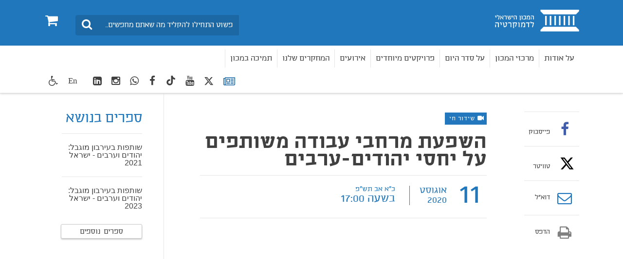

--- FILE ---
content_type: text/html; charset=utf-8
request_url: https://www.idi.org.il/events/32216
body_size: 10180
content:

<!DOCTYPE html>
<html lang="he" dir="rtl" machine="IDI-IIS01">
<head prefix="og: http://ogp.me/ns# fb: http://ogp.me/ns/fb#">



    <title>השפעת מרחבי עבודה משותפים על יחסי יהודים-ערבים  - המכון הישראלי לדמוקרטיה </title>

<meta name="twitter:title" content="השפעת מרחבי עבודה משותפים על יחסי יהודים-ערבים">
<meta property="og:title" content="השפעת מרחבי עבודה משותפים על יחסי יהודים-ערבים" />
    <meta charset="utf-8">
<meta http-equiv="X-UA-Compatible" content="IE=edge">
<meta name="viewport" content="width=device-width, initial-scale=1">
<meta name="description" content="דיון בשיתוף המשרד לשוויון חברתי, אוניברסיטת חיפה וקו אימפקט, בעקבות השקת הספר "מרחבי עבודה משותפים: עובדים יהודים וערבים בארגוני עבודה בישראל". הדיון יועבר בשידור חי באתר ובעמוד הפיסבוק של המכון הישראלי לדמוקרטיה" />
<meta name="twitter:description" content="דיון בשיתוף המשרד לשוויון חברתי, אוניברסיטת חיפה וקו אימפקט, בעקבות השקת הספר "מרחבי עבודה משותפים: עובדים יהודים וערבים בארגוני עבודה בישראל". הדיון יועבר בשידור חי באתר ובעמוד הפיסבוק של המכון הישראלי לדמוקרטיה">

<meta property="og:type" content="article" />
<meta property="fb:app_id" content="299012056827806" />
<meta property="og:description" content="דיון בשיתוף המשרד לשוויון חברתי, אוניברסיטת חיפה וקו אימפקט, בעקבות השקת הספר "מרחבי עבודה משותפים: עובדים יהודים וערבים בארגוני עבודה בישראל". הדיון יועבר בשידור חי באתר ובעמוד הפיסבוק של המכון הישראלי לדמוקרטיה" />
<meta property="og:site_name" content="" />
<meta name="twitter:image" content="https://www.idi.org.il/media/14817/aj.jpg">
        <meta property="og:image" content="https://www.idi.org.il/media/14817/aj.jpg" />
         <meta property="og:image:secure_url" content="https://www.idi.org.il/media/14817/aj.jpg" />
        <meta property="og:url" content="https://www.idi.org.il/events/32216" />



                <link rel="canonical" href='https://www.idi.org.il/events/32216' />

    


    <link rel="preload" href="/fonts/southultralight.woff" as="font" type="font/woff" crossorigin="anonymous">
    <link rel="preload" href="/fonts/southregular.woff" as="font" type="font/woff" crossorigin="anonymous">
    <link rel="preload" href="/fonts/fontawesome-webfont.woff?v=4.6.2" as="font" type="font/woff" crossorigin="anonymous">

<link href="/bundles/rtl?v=I5I5csdZFSJkng6-4YrnRth77XbN3TZAAcEonOTk0PQ1" rel="stylesheet" type="text/css" />    <link rel="stylesheet" media="print" href="/css/print.css" />
    <link rel="stylesheet" href="/css/cookies.css" />
    <script type="text/javascript" src="/js/cookies.js"></script>
     <script type="text/javascript" src="/bundles/loadfirst?v=DqNRlX3ekWslpjbjFYw1UCysw_5Yk9cPzN7etTa6Gdc1"></script>

    

    
    <!--[if lt IE 9]>
         <script src="https://oss.maxcdn.com/html5shiv/3.7.2/html5shiv.min.js"></script>
         <script src="https://oss.maxcdn.com/respond/1.4.2/respond.min.js"></script>
    <![endif]-->
    <style>
                          </style>
    <!-- Google Tag Manager -->
    
    <!-- End Google Tag Manager -->
    <script>
        (function (i, s, o, g, r, a, m) {
            i['GoogleAnalyticsObject'] = r; i[r] = i[r] || function () {
                (i[r].q = i[r].q || []).push(arguments)
            }, i[r].l = 1 * new Date(); a = s.createElement(o),
                m = s.getElementsByTagName(o)[0]; a.async = 1; a.src = g; m.parentNode.insertBefore(a, m)
        })(window, document, 'script', 'https://www.google-analytics.com/analytics.js', 'ga');

        ga('create', 'UA-3141228-1', 'auto');
        ga('send', 'pageview');

    </script>
    <!-- Global site tag (gtag.js) - Google Ads: 783254977 -->
    <script async src="https://www.googletagmanager.com/gtag/js?id=AW-783254977"></script>
    <script>
        window.dataLayer = window.dataLayer || []; function gtag() { dataLayer.push(arguments); } gtag('js', new Date()); gtag('config', 'AW-783254977');
    </script>
<meta name="facebook-domain-verification" content="7t8ji9dznlty0ys4cgd2i7miiu4nt0" />
<!-- Facebook Pixel Code -->
<script>
!function(f,b,e,v,n,t,s)
{if(f.fbq)return;n=f.fbq=function(){n.callMethod?
n.callMethod.apply(n,arguments):n.queue.push(arguments)};
if(!f._fbq)f._fbq=n;n.push=n;n.loaded=!0;n.version='2.0';
n.queue=[];t=b.createElement(e);t.async=!0;
t.src=v;s=b.getElementsByTagName(e)[0];
s.parentNode.insertBefore(t,s)}(window,document,'script',
'https://connect.facebook.net/en_US/fbevents.js');
fbq('init', '1654325184832743'); 
fbq('track', 'PageView');
</script>
<noscript>
<img height="1" width="1" 
src="https://www.facebook.com/tr?id=1654325184832743&ev=PageView
&noscript=1"/>
</noscript>
<!-- End Facebook Pixel Code -->

<meta name="robots" content="index, follow, max-image-preview:large" />

<!-- Twitter conversion tracking base code -->
<script>
!function(e,t,n,s,u,a){e.twq||(s=e.twq=function(){s.exe?s.exe.apply(s,arguments):s.queue.push(arguments);
},s.version='1.1',s.queue=[],u=t.createElement(n),u.async=!0,u.src='https://static.ads-twitter.com/uwt.js',
a=t.getElementsByTagName(n)[0],a.parentNode.insertBefore(u,a))}(window,document,'script');
twq('config','oeah9');
</script>
<!-- End Twitter conversion tracking base code -->

<!-- IsraelGives code -->
<script src="https://giving.technology/Content/igBitFrame.js"></script>
<!-- IsraelGives code -->

<script id="mcjs">!function(c,h,i,m,p){m=c.createElement(h),p=c.getElementsByTagName(h)[0],m.async=1,m.src=i,p.parentNode.insertBefore(m,p)}(document,"script","https://chimpstatic.com/mcjs-connected/js/users/4ec72134a73caf46e7f16f2e4/124d5f48952fc75251763fd5d.js");</script>    <!-- Global site tag (gtag.js) - Google Ads: 783254977 -->
    <script async src="https://www.googletagmanager.com/gtag/js?id=AW-783254977"></script>
    <script>window.dataLayer = window.dataLayer || []; function gtag() { dataLayer.push(arguments); } gtag('js', new Date()); gtag('config', 'AW-783254977');</script>


    <script id="mcjs">
        !function (c, h, i, m, p) {
            m = c.createElement(h),
                p = c.getElementsByTagName(h)[0],
                m.async = 1, m.src = i,
                p.parentNode.insertBefore(m, p)
        }(document, "script", "https://chimpstatic.com/mcjs-connected/js/users/4ec72134a73caf46e7f16f2e4/8fa73347408ca83442a34b073.js");
    </script>


</head>
<body data-rootid="1052" class="">

    <div id="fb-root"></div>
    <!-- Google Tag Manager (noscript) -->
    
    <!-- End Google Tag Manager (noscript) -->
    
    <div class="wrapper">
        <div id="skip" class="hidden-print"><a href="#main" tabindex="1">דלג לתוכן מרכזי</a></div>
        

<header id="header" class="navbar hidden-print">
	<div class="top">
		<div class="container">
			<div class="navbar-header" itemscope itemtype="http://schema.org/Organization">
				<a href="#" class="navbar-toggle collapsed" data-toggle="collapse" data-target="#navbar" aria-expanded="false" aria-controls="navbar">
					<span class="sr-only">Toggle navigation</span>
					<span class="icon-bar"></span>
					<span class="icon-bar"></span>
					<span class="icon-bar"></span>
				</a>
				<a itemprop="url" class="navbar-brand" href="/" tabindex="2" title="המכון הישראלי לדמוקרטיה - מעבר לדף הבית">
					<span itemprop="name" class="sr-only">בית</span>
					<img itemprop="logo" class="sr-only" src="/images/logo2.png" alt="המכון הישראלי לדמוקרטיה - מעבר לדף הבית">
				</a>
				<a href="/books/shopping-cart/" class="btn-cart hidden-elt-tablet cd-cart" tabindex="3" title="סל קניות">
					<span class="sr-only">0</span><i class="fa fa-shopping-cart" aria-hidden="true"></i>
					<div class="numberCircle" style="display:none;">0</div>
				</a>
				<a href="#" class="btn-search visible-xs-inline"><span class="sr-only">חיפוש</span><i class="fa fa-search" aria-hidden="true"></i></a>

				<div class="navbar-form navbar-left">
					<div style="display: none" class="gcse-searchbox" id="searchGoogle"></div>

					<div class="input-group">
						<label for="lbl0001" class="sr-only">חיפוש</label>
						<input id="lbl0001" tabindex="4" itemprop="query-input" onkeyup="onSearchKeyUp(event)" type="search" class="form-control query-input" placeholder="פשוט התחילו להקליד מה שאתם מחפשים...">
						<span class="input-group-btn">
							<button class="btn btn-info btn-site-search" tabindex="5" onclick="searchRedirect()" type="button"><span class="sr-only">חיפוש</span><i class="fa fa-search" aria-hidden="true"></i></button>
						</span>
					</div><!-- /input-group -->

				</div>
				<div class="bottom">
					<div class="container">
						<nav id="navbar" class="navbar-collapse collapse">
							<ul class="nav navbar-nav navbar-right base-nav">

											<li class="dropdown">
												<a href="#" tabindex="6" data-toggle="dropdown">על אודות</a>
												<div class="drop dropdown-menu accessible-megamenu-panel-group">
													<ul>
															<li><a href="https://www.idi.org.il/about/about-idi/">על המכון</a></li>
															<li><a href="https://www.idi.org.il/about/president/">דבר הנשיא</a></li>
															<li><a href="https://www.idi.org.il/about/staff/">צוות המכון</a></li>
															<li><a href="/about/board-of-directors/">הוועד המנהל ועמותת המכון</a></li>
															<li><a href="/about/international-advisory-council/">המועצה הבין-לאומית</a></li>
															<li><a href="https://www.idi.org.il/books/">הוצאה לאור</a></li>
															<li><a href="https://www.idi.org.il/about/jobs/">משרות פנויות במכון</a></li>
															<li><a href="https://www.idi.org.il/about/donate/">לתמיכה במכון</a></li>
															<li><a href="/about/annual-reports/">דוח שנתי 2024 ודוחות קודמים</a></li>
															<li><a href="/about/donations-from-a-foreign-political-entity/">תרומות מישות מדינית זרה</a></li>
															<li><a href="https://www.idi.org.il/about/contact/">צרו קשר</a></li>
													</ul>
												</div>
											</li>
											<li class="dropdown">
												<a href="https://www.idi.org.il/centers/" tabindex="7" data-toggle="dropdown">מרכזי המכון</a>
												<div class="drop dropdown-menu accessible-megamenu-panel-group">
													<ul>
															<li><a href="//www.idi.org.il/centers/1120">המרכז לביטחון לאומי ודמוקרטיה</a></li>
															<li><a href="//www.idi.org.il/centers/1121">המרכז לממשל וכלכלה</a></li>
															<li><a href="//www.idi.org.il/centers/1330">המרכז לערכים ולמוסדות דמוקרטיים</a></li>
															<li><a href="//www.idi.org.il/centers/1122">מרכז ג&#39;ואן וארווין ג&#39;ייקובס לחברה משותפת</a></li>
															<li><a href="//www.idi.org.il/centers/1123">מרכז ויטרבי לחקר דעת קהל ומדיניות</a></li>
													</ul>
												</div>
											</li>
											<li class="dropdown">
												<a href="" tabindex="8" data-toggle="dropdown">על סדר היום</a>
												<div class="drop dropdown-menu accessible-megamenu-panel-group">
													<ul>
															<li><a href="/policy/policypaypers/">חוות דעת</a></li>
															<li><a href="https://www.idi.org.il/tags/8124">מערכת המשפט</a></li>
															<li><a href="https://www.idi.org.il/enlisting-for-equality">גיוס חרדים</a></li>
															<li><a href="https://www.idi.org.il/tags/1740">דת ומדינה</a></li>
															<li><a href="https://www.idi.org.il/tags/1829">צבא, משטרה וביטחון</a></li>
															<li><a href="https://www.idi.org.il/tags/1791">כלכלה</a></li>
															<li><a href="https://www.idi.org.il/tags/1899">תקשורת</a></li>
															<li><a href="https://www.idi.org.il/tags/8122">סקרים</a></li>
													</ul>
												</div>
											</li>
											<li class="dropdown">
												<a href="javascript:void(0);" tabindex="9" data-toggle="dropdown">פרויקטים מיוחדים</a>
												<div class="drop dropdown-menu accessible-megamenu-panel-group">
													<ul>
															<li><a href="https://www.idi.org.il/centers/60080">סדר חדש | הפודקאסט שלנו</a></li>
															<li><a href="//www.idi.org.il/centers/1123/1340">מדד הדמוקרטיה הישראלית</a></li>
															<li><a href="/annual-statistical-reports/">שנתונים</a></li>
															<li><a href="/policy/parties-and-elections/">בחירות ומפלגות בישראל</a></li>
															<li><a href="https://dataisrael.idi.org.il">מאגר נתונים דאטה ישראל</a></li>
															<li><a href="/policy/world-comparison/">מבט עולמי משווה</a></li>
															<li><a href="https://minister.idi.org.il">על שולחן הממשלה</a></li>
															<li><a href="https://calendar.idi.org.il">לוח שנה דמוקרטי</a></li>
															<li><a href="//www.idi.org.il/centers/1121/58563">פרויקט האקלים</a></li>
															<li><a href="https://www.fakeornot.org.il">Fake or Not</a></li>
															<li><a href="/people-manage-people-via-machines/">א.נשים מנהלים א.נשים באמצעות מכונות</a></li>
															<li><a href="/ippso/">המהפכה של המשקפיים החכמים</a></li>
													</ul>
												</div>
											</li>
											<li class="dropdown">
												
													<a href="/events/" tabindex="10">אירועים</a>

											</li>
											<li class="dropdown">
												
													<a href="/books/" tabindex="11">המחקרים שלנו</a>

											</li>
											<li class="dropdown">
												
													<a href="/about/donate/" tabindex="12">תמיכה במכון</a>

											</li>
							</ul>
							<ul class="nav navbar-nav navbar-left">
								<li class="socials hidden-elt-tablet">
									<a tabindex="13" href="/newsletter/" style="margin-top:2px">
										<i class="fa fa-newspaper-o Blue"></i>
										<span class="sr-only">רשימת תפוצה</span>
									</a>
								</li>
									<li class="socials hidden-elt-tablet"><a tabindex="14" href="https://twitter.com/democracyil" target="_blank"><svg fill="#404041" style="margin-top: 5px;" xmlns="http://www.w3.org/2000/svg" height="20" width="20" viewBox="0 0 512 512"><path d="M389.2 48h70.6L305.6 224.2 487 464H345L233.7 318.6 106.5 464H35.8L200.7 275.5 26.8 48H172.4L272.9 180.9 389.2 48zM364.4 421.8h39.1L151.1 88h-42L364.4 421.8z" /></svg><span class="sr-only">twitter</span></a></li>
																	<li class="socials hidden-elt-tablet"><a tabindex="15" href="https://www.youtube.com/user/IsraelDemocracyIns" target="_blank"><i class="fa fa-youtube" aria-hidden="true"></i><span class="sr-only">youtube</span></a></li>
																	<li class="socials hidden-elt-tablet"><a tabindex="16" href="https://www.tiktok.com/@israeldemocracyinstitute?_t=8hzIBGvi3Or&amp;_r=1" target="_blank" style="padding-top:8px !important"><svg fill="#404041" xmlns="http://www.w3.org/2000/svg" height="20" width="20" viewBox="0 0 448 512"><path d="M448 209.9a210.1 210.1 0 0 1 -122.8-39.3V349.4A162.6 162.6 0 1 1 185 188.3V278.2a74.6 74.6 0 1 0 52.2 71.2V0l88 0a121.2 121.2 0 0 0 1.9 22.2h0A122.2 122.2 0 0 0 381 102.4a121.4 121.4 0 0 0 67 20.1z" /></svg><span class="sr-only">TikTok</span></a></li>
																	<li class="socials hidden-elt-tablet"><a tabindex="17" href="https://www.facebook.com/pages/%D7%94%D7%9E%D7%9B%D7%95%D7%9F-%D7%94%D7%99%D7%A9%D7%A8%D7%90%D7%9C%D7%99-%D7%9C%D7%93%D7%9E%D7%95%D7%A7%D7%A8%D7%98%D7%99%D7%94/444832565529651" target="_blank"><i class="fa fa-facebook" aria-hidden="true"></i><span class="sr-only">facebook</span></a></li>
																	<li class="socials hidden-elt-tablet"><a tabindex="18" href="https://chat.whatsapp.com/IdYI2cZlQbh2bc1haC6PMw" target="_blank"><i class="fa fa-whatsapp" aria-hidden="true"></i><span class="sr-only">WhatsApp</span></a></li>
																	<li class="socials hidden-elt-tablet"><a tabindex="19" href="https://www.instagram.com/israeldemocracy_ins/?igshid=OGQ5ZDc2ODk2ZA%3D%3D" target="_blank"><i class="fa fa-instagram" aria-hidden="true"></i><span class="sr-only">Instagram</span></a></li>
																	<li class="socials hidden-elt-tablet"><a tabindex="20" href="https://www.linkedin.com/company/israel-democracy-institute/" target="_blank"><i class="fa fa-linkedin-square" aria-hidden="true"></i><span class="sr-only">LinkedIn</span></a></li>

								<li class="latin"><a tabindex="21" href="https://en.idi.org.il/">En</a></li>
								<li class="dropdown">
									<a tabindex="22" class="btn-accessibility" href="#" data-toggle="dropdown" title="כלי נגישות">
										<i class="fa fa-wheelchair" aria-hidden="true"></i><span class="hidden-gt-tablet">נגישות</span>
									</a>
									<ul class="accessibility dropdown-menu dropdown-menu-left accessibility-drop">
										<li><strong>כלי נגישות</strong></li>
										<li class="fontsize" data-fontsize="0"><a href="#"><i class="fa fa-search-plus" aria-hidden="true"></i>הגדל גופן</a></li>
										
										<li class="contrast"><a href="#"><i class="fa fa-adjust " aria-hidden="true"></i>ניגודיות גבוהה</a></li>
										
									</ul>
								</li>
								<li class="hidden-gt-tablet">
									<a href="/books/shopping-cart/">חנות <i class="fa fa-shopping-cart" aria-hidden="true"></i></a>
								</li>
							</ul>

							<ul class="navMob">
								<li class="socials mob">
									<a tabindex="23" href="/newsletter/">
										<i style="margin-top:5px" class="fa fa-newspaper-o"></i>
										<span class="sr-only">רשימת תפוצה</span>
									</a>
								</li>
									<li class="socials mob"><a tabindex="24" href="https://twitter.com/democracyil" target="_blank"><svg style="margin-top: 3px;" xmlns="http://www.w3.org/2000/svg" height="18" width="18" fill="#fff" viewBox="0 0 512 512"><path d="M389.2 48h70.6L305.6 224.2 487 464H345L233.7 318.6 106.5 464H35.8L200.7 275.5 26.8 48H172.4L272.9 180.9 389.2 48zM364.4 421.8h39.1L151.1 88h-42L364.4 421.8z" /></svg><span class="sr-only">twitter</span></a></li>
																	<li class="socials mob"><a tabindex="25" href="https://www.youtube.com/user/IsraelDemocracyIns" target="_blank"><i class="fa fa-youtube" aria-hidden="true"></i><span class="sr-only">youtube</span></a></li>
																	<li class="socials mob"><a tabindex="26" href="https://www.tiktok.com/@israeldemocracyinstitute?_t=8hzIBGvi3Or&amp;_r=1" target="_blank"><svg xmlns="http://www.w3.org/2000/svg" fill="#ffffff" height="20" width="18" viewBox="0 0 448 512"><path d="M448 209.9a210.1 210.1 0 0 1 -122.8-39.3V349.4A162.6 162.6 0 1 1 185 188.3V278.2a74.6 74.6 0 1 0 52.2 71.2V0l88 0a121.2 121.2 0 0 0 1.9 22.2h0A122.2 122.2 0 0 0 381 102.4a121.4 121.4 0 0 0 67 20.1z" /></svg><span class="sr-only">TikTok</span></a></li>
																	<li class="socials mob"><a tabindex="27" href="https://www.facebook.com/pages/%D7%94%D7%9E%D7%9B%D7%95%D7%9F-%D7%94%D7%99%D7%A9%D7%A8%D7%90%D7%9C%D7%99-%D7%9C%D7%93%D7%9E%D7%95%D7%A7%D7%A8%D7%98%D7%99%D7%94/444832565529651" target="_blank"><i class="fa fa-facebook" aria-hidden="true"></i><span class="sr-only">facebook</span></a></li>
																	<li class="socials mob"><a tabindex="28" href="https://chat.whatsapp.com/IdYI2cZlQbh2bc1haC6PMw" target="_blank"><i class="fa fa-whatsapp" aria-hidden="true"></i><span class="sr-only">WhatsApp</span></a></li>
																	<li class="socials mob"><a tabindex="29" href="https://www.instagram.com/israeldemocracy_ins/?igshid=OGQ5ZDc2ODk2ZA%3D%3D" target="_blank"><i class="fa fa-instagram" aria-hidden="true"></i><span class="sr-only">Instagram</span></a></li>
																	<li class="socials mob"><a tabindex="30" href="https://www.linkedin.com/company/israel-democracy-institute/" target="_blank"><i class="fa fa-linkedin-square" aria-hidden="true"></i><span class="sr-only">LinkedIn</span></a></li>
							</ul>

							<div class="extra-cell text-center hidden-gt-tablet">
									<img src="/images/logo3.png" alt="">

								<p>© כל הזכויות שמורות למכון הישראלי לדמוקרטיה (ע"ר)</p>
							</div>
						</nav>
					</div>
				</div>
			</div>
		</div>
	</div>
</header>
<header class="print-header visible-print-block">
	<img class="logo-print" src="/images/logo-print.png" width="188" height="45" alt="">
</header>

        
        

    <nav class="breadcrumb-area hidden-print">
        <div class="container">
            <ol class="breadcrumb" itemscope itemtype="http://schema.org/BreadcrumbList">
                        <li itemprop="itemListElement" itemscope itemtype="http://schema.org/ListItem">
                                <a itemprop="item" href="/"><span itemprop="name">בית</span></a>
                            <meta itemprop="position" content="1" />
                        </li>
                        <li itemprop="itemListElement" itemscope itemtype="http://schema.org/ListItem">
                                <a itemprop="item" href="/events/"><span itemprop="name">אירועים</span></a>
                            <meta itemprop="position" content="2" />
                        </li>
                        <li itemprop="itemListElement" itemscope itemtype="http://schema.org/ListItem">
                                <span itemprop="name">השפעת מרחבי עבודה משותפים על יחסי יהודים-ערבים</span>
                            <meta itemprop="position" content="4" />
                        </li>
                            </ol><!-- /breadcrumb -->
        </div>
    </nav>
    <!-- /breadcrumb-area -->

        
<style>
    .main-area h2 {
        color: #2077bc;
    }

    .main-area .h2 {
        color: #2077bc;
    }

    .main-area h3 {
        color: #2077bc;
    }

    .main-area h4 {
        color: #2077bc;
    }
</style>
<div id="main" class="container">
    <div class="main-area clearfix">
        <div class="main-column post-item article galleryWidth" itemscope itemtype="http://schema.org/Event">
                <ul class="tag-list" itemprop="keywords">
                        <li><span><i class="icon fa fa fa-video-camera"></i>שידור חי</span></li>
                </ul>
            
            <header class="article-head">
                
                
                <h1 itemprop="name">השפעת מרחבי עבודה משותפים על יחסי יהודים-ערבים</h1>
            </header>
            <div class="meta">
                <time class="date text-info" datetime="2020-08-11T05:00" itemprop="startDate">
                    <span class="cell day">11</span>
                    <span class="cell base-inf">
                        <span class="str">אוגוסט</span>
                        <span class="str">2020</span>
                    </span>
                    <span class="cell sep">
                            <span class="str small">כ&quot;א אב תש&quot;פ</span>
                                <span class="str mdl">בשעה 17:00</span>


                    </span>
                </time>
            </div>
            


    <div class="article-part">
    <div >
        
        <div class="row clearfix">
                <div class="col-md-12 column">
                    <div >
                                
    
    
        <div><iframe src="https://www.facebook.com/plugins/video.php?href=https%3A%2F%2Fwww.facebook.com%2FThe.Israel.Democracy.Institute%2Fvideos%2F1047894708946631%2F&show_text=0&width=560" width="100%" height="420" style="border:none;overflow:hidden" scrolling="no" frameborder="0" allowTransparency="true" allowFullScreen="true"></iframe></div>
    


                    </div>
                </div>        </div>
        
    </div>
    <div >
        
        <div class="row clearfix">
                <div class="col-md-6 column">
                    <div >
                                
    
    <figure class="photo-block">
        <a href="/media/14797/mutualspaces.jpg" class="fancy"><img itemprop="image" class="img-responsive" src="/media/14797/mutualspaces.jpg"></a>
    </figure>


                    </div>
                </div>                <div class="col-md-6 column">
                    <div >
                                
    
    
        <div><iframe width="100%" height="300" src="https://www.youtube.com/embed/pqbR5SU2TYw" frameborder="0" allow="accelerometer; autoplay; encrypted-media; gyroscope; picture-in-picture" allowfullscreen></iframe></div>
    


                    </div>
                </div>        </div>
        
    </div>
    </div>



            



        <div class="separator type2">
                <dl class="dlist">
                    <dt>תגיות: </dt>
                    <dd class="text-info" itemprop="keywords"><a href='/tags/1672'>ערבים אזרחי ישראל,</a></dd>
                    <dd class="text-info" itemprop="keywords"><a href='/tags/1781'>יחסי יהודים-ערבים,&nbsp;</a></dd><dd class="text-info" itemprop="keywords"><a href='/tags/1879'>שוק העבודה,</a></dd>
                    <dd class="text-info"><a href="//www.idi.org.il/centers/1330/1334">תוכנית החברה הערבית בישראל,</a></dd>
                    <dd class="text-info"><a href="//www.idi.org.il/centers/1330">המרכז לערכים ולמוסדות  דמוקרטיים</a></dd>
                </dl>

                <a href="/tags" class="btn btn-default btn-mdl">לכל הנושאים</a>
        </div>

        </div>
        
<div class="add-column fixed-column hidden-print">
    <div class="share-block sh1">
        <ul class="share-list">
            <li class="only-mobile">
                <span class="tbl-cell">
                    <a href="whatsapp://send?text=https%3ahttps%3a%2f%2fwww.idi.org.il%2fevents%2f32216" target="_blank">
                        <span class="icon"><i class="fa fa-whatsapp color01" aria-hidden="true"></i></span>
                        <br>וואטסאפ
                    </a>
                </span>
            </li>
            <li>
                <span class="tbl-cell">
                    <a href="https://www.facebook.com/sharer/sharer.php?u=https:https://www.idi.org.il/events/32216" target="_blank" class="facebook customer share">
                        <span class="icon"><i class="fa fa-facebook color02" aria-hidden="true"></i></span>
                        <br>פייסבוק
                    </a>
                </span>
            </li>
            <li>
                <span class="tbl-cell">
                    <a href="javascript:window.open(&#39;https://twitter.com/intent/tweet?text=%d7%94%d7%a9%d7%a4%d7%a2%d7%aa+%d7%9e%d7%a8%d7%97%d7%91%d7%99+%d7%a2%d7%91%d7%95%d7%93%d7%94+%d7%9e%d7%a9%d7%95%d7%aa%d7%a4%d7%99%d7%9d+%d7%a2%d7%9c+%d7%99%d7%97%d7%a1%d7%99+%d7%99%d7%94%d7%95%d7%93%d7%99%d7%9d-%d7%a2%d7%a8%d7%91%d7%99%d7%9d&amp;url=https:https://www.idi.org.il/events/32216&#39;,&#39;popup&#39;,&#39;width=635,height=342,scrollbars=no,resizable=no,toolbar=no,directories=no,location=no,menubar=no,status=no&#39;);" class="twitter customer share">
                        <span class="icon"><svg style="margin-top: 5px;" xmlns="http://www.w3.org/2000/svg" height="30" width="30" fill="#000000" viewBox="0 0 512 512"><path d="M389.2 48h70.6L305.6 224.2 487 464H345L233.7 318.6 106.5 464H35.8L200.7 275.5 26.8 48H172.4L272.9 180.9 389.2 48zM364.4 421.8h39.1L151.1 88h-42L364.4 421.8z" /></svg></span>
                        <br>טוויטר
                    </a>
                </span>
            </li>
            <li>
                <span class="tbl-cell">
                    <a href="/cdn-cgi/l/email-protection#[base64]">
                        <span class="icon"><i class="fa fa-envelope-o color04" aria-hidden="true"></i></span>
                        דוא”ל
                    </a>
                </span>
            </li>
            <li class="hidden-xs">
                <span class="tbl-cell">
                    <a href="javascript:window.print();">
                        <span class="icon"><i class="fa fa-print color05" aria-hidden="true"></i></span>
                        הדפס
                    </a>
                </span>
            </li>
        </ul>
    </div><!-- /share-block -->
</div><!-- /add-column -->

        <aside class="sidebar hidden-print">

            <div class="related-box">
    <h3 class="text-info">ספרים בנושא</h3>
    <ul class="related-list">
            <li><a href="//www.idi.org.il/books/38819">שותפות בעירבון מוגבל: יהודים וערבים - ישראל 2021</a></li>
            <li><a href="//www.idi.org.il/books/51423">שותפות בעירבון מוגבל: יהודים וערבים - ישראל 2023</a></li>
    </ul>
    <a href="/books?tag=1781" class="btn btn-default btn-mdl">ספרים נוספים</a>
</div><!-- /related-box -->
        </aside>
    </div>
</div>



        
<footer id="footer" class="hidden-print">
    <h3 class="sr-only">footer</h3>
    <div id="footer-collapse" class="collapse hidden-xs">
        <div class="footer-top">
            <div class="container">
                <div class="row">

                                <div data-mh="group-01" class="col-md-2 col-sm-4">
                                    <div class="footer-head">
                                        <h4>
                                                <a href="#" class="special-link">על אודות</a>
                                        </h4>
                                    </div>
                                        <ul class="footer-menu">
                                                <li><a href="https://www.idi.org.il/about/about-idi/">על המכון</a></li>
                                                <li><a href="https://www.idi.org.il/about/president/">דבר הנשיא</a></li>
                                                <li><a href="https://www.idi.org.il/about/staff/">צוות המכון</a></li>
                                                <li><a href="/about/board-of-directors/">הוועד המנהל ועמותת המכון</a></li>
                                                <li><a href="/about/international-advisory-council/">המועצה הבין-לאומית</a></li>
                                                <li><a href="https://www.idi.org.il/books/">הוצאה לאור</a></li>
                                                <li><a href="https://www.idi.org.il/about/jobs/">משרות פנויות במכון</a></li>
                                                <li><a href="https://www.idi.org.il/about/donate/">לתמיכה במכון</a></li>
                                                <li><a href="/about/annual-reports/">דוח שנתי 2024 ודוחות קודמים</a></li>
                                                <li><a href="/about/donations-from-a-foreign-political-entity/">תרומות מישות מדינית זרה</a></li>
                                                <li><a href="https://www.idi.org.il/about/contact/">צרו קשר</a></li>
                                        </ul>
                                </div>
                                <div data-mh="group-01" class="col-md-2 col-sm-4">
                                    <div class="footer-head">
                                        <h4>
על סדר היום                                        </h4>
                                    </div>
                                        <ul class="footer-menu">
                                                <li><a href="/policy/policypaypers/">חוות דעת</a></li>
                                                <li><a href="https://www.idi.org.il/tags/8124">מערכת המשפט</a></li>
                                                <li><a href="https://www.idi.org.il/enlisting-for-equality">גיוס חרדים</a></li>
                                                <li><a href="https://www.idi.org.il/tags/1740">דת ומדינה</a></li>
                                                <li><a href="https://www.idi.org.il/tags/1829">צבא, משטרה וביטחון</a></li>
                                                <li><a href="https://www.idi.org.il/tags/1791">כלכלה</a></li>
                                                <li><a href="https://www.idi.org.il/tags/1899">תקשורת</a></li>
                                                <li><a href="https://www.idi.org.il/tags/8122">סקרים</a></li>
                                        </ul>
                                </div>
                                <div data-mh="group-01" class="col-md-6 col-sm-12">
                                    <div class="footer-head type2">
                                        <h4>פרויקטים מיוחדים</h4>
                                    </div>
                                        <div class="row">
                                                <div data-mh="group-02" class="col-sm-4">
                                                    <div class="footer-head-small">
                                                            <a href="http://" target="_blank"><h5>שנתונים</h5></a>
                                                    </div>
                                                    <ul class="footer-menu">
                                                            <li><a href="/haredi/">שנתון החברה החרדית בישראל</a></li>
                                                            <li><a href="/religion-and-state/">דו-שנתון דת ומדינה בישראל</a></li>
                                                            <li><a href="/arab-society/">שנתון החברה הערבית בישראל</a></li>
                                                    </ul>
                                                </div>
                                                <div data-mh="group-02" class="col-sm-4">
                                                    <div class="footer-head-small">
                                                            <a href="http://" target="_blank"><h5>עוד פרויקטים</h5></a>
                                                    </div>
                                                    <ul class="footer-menu">
                                                            <li><a href="//www.idi.org.il/centers/1123/1340">מדד הדמוקרטיה הישראלית</a></li>
                                                            <li><a href="/policy/parties-and-elections/">בחירות ומפלגות בישראל</a></li>
                                                            <li><a href="https://dataisrael.idi.org.il/">מאגר נתונים דאטה ישראל</a></li>
                                                            <li><a href="/policy/world-comparison/">מבט עולמי משווה</a></li>
                                                            <li><a href="https://minister.idi.org.il/">על שולחן הממשלה</a></li>
                                                            <li><a href="https://calendar.idi.org.il/">לוח שנה דמוקרטי</a></li>
                                                            <li><a href="//www.idi.org.il/centers/1121/58563">פרויקט האקלים</a></li>
                                                            <li><a href="https://www.fakeornot.org.il">Fake or Not</a></li>
                                                            <li><a href="/people-manage-people-via-machines/">א.נשים מנהלים א.נשים באמצעות מכונות</a></li>
                                                    </ul>
                                                </div>
                                        </div>
                                </div>
                                <div data-mh="group-01" class="col-md-2 col-sm-4">
                                    <div class="footer-head">
                                        <h4>
                                                <a href="/events/" class="special-link">אירועים</a>
                                        </h4>
                                    </div>
                                </div>
                                <div data-mh="group-01" class="col-md-2 col-sm-4">
                                    <div class="footer-head">
                                        <h4>
                                                <a href="/books/" class="special-link">המחקרים שלנו</a>
                                        </h4>
                                    </div>
                                </div>
                                <div data-mh="group-01" class="col-md-2 col-sm-4">
                                    <div class="footer-head">
                                        <h4>
                                                <a href="/about/donate/" class="special-link">תמיכה במכון</a>
                                        </h4>
                                    </div>
                                </div>


                </div>
            </div><!-- / container -->
        </div><!-- / footer-top -->
    </div>
    <div class="view-block hidden-xs">
        <div class="container">
            <a class="collapsed" href="#footer-collapse" data-toggle="collapse">הצג קישורים</a>
        </div>
    </div>
    <div class="footer-bottom">
        <div class="container">
            <div class="row">
                <div class="col-sm-10">
                    <div class="img-logo"><img src="/images/img-logo-001.png" alt=""></div>
                    <div class="copy">
                        <p>&#169; כל הזכויות שמורות  למכון הישראלי לדמוקרטיה (ע&quot;ר)</p>
                    </div>
                    <ul class="footer-nav">
                                <li><a href="/about/contact/">צרו קשר</a></li>
                                <li><a href="/about/sitemap/">מפת אתר</a></li>
                                <li><a href="/about/terms-of-use/">תנאי שימוש</a></li>
                                <li><a href="/about/acceciblity/">הצהרת נגישות</a></li>
                                <li><a href="/about/privacy-policy/">מדיניות פרטיות</a></li>
                    </ul>
                </div>
                <div class="col-sm-2">
                    <div class="img">
                        <a href="http://www.tvuna.co.il" target="_blank" title="מעבר לאתר חברת תבונה"><img src="/images/img-logo-002.png" alt="לוגו תבונה  "></a>
                    </div>
                </div>
            </div>
        </div><!-- / container -->
    </div><!-- / footer-bottom -->
</footer><!-- / footer -->


    </div>
    

    <div id="cookieBanner" class="cookie-banner" role="region" aria-label="העדפות קוקיז">
        <div class="text">
            <img width="20" alt="" src="/images/cookie-svgrepo-com.svg" />
            <h3>הצהרת שימוש בעוגיות (Cookies)</h3>
<p><br />האתר עושה שימוש בקובצי עוגיות (Cookies) לצורך תפקוד תקין, אבטחת מידע, מדידת ביצועים, שיפור חוויית המשתמש והתאמה אישית של תוכן ופרסומות. <br />בלחיצה על כפתור "מאשר/ת", הנך מסכים/מה לשימוש בעוגיות בהתאם<span> </span><a data-udi="umb://document/b6d40c9e0703454bacc8c95b75a11ba2" href="/policy/legislator/" title="Policy" data-anchor="#">למדיניות הפרטיות שלנו</a>. </p>
        </div>
        <div class="cookie-actions" aria-hidden="false">
            <a id="manageBtn" class="c_btn btn-ghost" aria-haspopup="dialog"> ניהול העדפות</a>
            <a id="acceptAllBtn" class="c_btn btn-primaryc">אישור</a>
        </div>
    </div>
    <button id="debugReset" class="debug-reset" style="display:none" title="לאיפוס העדפות בבדיקה"><img width="25" alt="" src="/images/cookie-svgrepo-com.svg" /></button>
    <div id="prefsModal" class="prefs-modal" role="dialog" aria-modal="true" aria-labelledby="prefsTitle">
        <div class="prefs-panel" role="document">
            <h2 id="prefsTitle">העדפות קוקיז</h2>
            <p style="color: #000; margin-top:4px;">בחר/י אילו קטגוריות תרצה/י לאפשר</p>
            <div class="cookie-row" id="row-essential">
                <div><strong>חיוני</strong>
                     <div style="font-size:13px;color: #000">קוקיז הכרחיים לפעילות האתר</div></div>
                <label class="toggle">
                    <input id="essentialToggle" type="checkbox" checked="" disabled="" aria-label="essential">
                    <span class="slider"></span>
                </label>
            </div>
            <div class="cookie-row" id="row-analytics">
                <div>
                    <strong>אנליטיקה</strong>
                    <div style="font-size:13px;color: #000">דוגמה: Google Analytics</div>
                </div>
                <label class="toggle">
                    <input id="analyticsToggle" type="checkbox" checked="" aria-label="הפעל אנליטיקה">
                    <span class="slider"></span>
                </label>
            </div>
            <div class="cookie-row" id="row-marketing">
                <div><strong>שיווק/פרסום</strong>
                     <div style="font-size:13px;color: #000">פרסומות מותאמות</div>
                </div>
                <label class="toggle">
                    <input id="marketingToggle" type="checkbox" checked="" aria-label="הפעל שיווק/פרסום">
                    <span class="slider"></span>
                </label>
            </div>

            <div style="display:flex; gap:8px; justify-content:flex-end; margin-top:16px;">
                <a id="savePrefs" class="c_btn btn-primaryc">שמור העדפות</a>
                <a id="cancelPrefs" class="c_btn btn-ghost">ביטול</a>
            </div>
                <a href="/about/privacy-policy/" target="_blank">מדיניות הפרטיות &#187;</a>
        </div>
    </div>


    
     <script data-cfasync="false" src="/cdn-cgi/scripts/5c5dd728/cloudflare-static/email-decode.min.js"></script><script type="text/javascript" src="/bundles/js?v=Lj_OYs1OUuCUF9uZmAIfK6DiMehWJjkeditYhm5ia5A1"></script>

        <script>
                    jQuery(function ($) {
                        $('select').addClass('form-control input-lg select2-single');
                        $('select').select2({
                            theme: "bootstrap",
                            width: '100%',
                            dir: "rtl"
                        });
                        //labels fix for a screen reader
                        $('select.select2-single').each(function () {
                            var id = $(this).attr('id');
                            var $label = $('label[for="' + id + '"');
                            if ($label.length) {
                                $label.attr('for', 'select2-' + id + '-container');
                                $('#select2-' + id + '-container').attr('aria-label', $label.html());
                            }
                        });
                    });
        </script>
    



<script defer src="https://static.cloudflareinsights.com/beacon.min.js/vcd15cbe7772f49c399c6a5babf22c1241717689176015" integrity="sha512-ZpsOmlRQV6y907TI0dKBHq9Md29nnaEIPlkf84rnaERnq6zvWvPUqr2ft8M1aS28oN72PdrCzSjY4U6VaAw1EQ==" data-cf-beacon='{"version":"2024.11.0","token":"e111112dfeaa4623bb885047034b920b","r":1,"server_timing":{"name":{"cfCacheStatus":true,"cfEdge":true,"cfExtPri":true,"cfL4":true,"cfOrigin":true,"cfSpeedBrain":true},"location_startswith":null}}' crossorigin="anonymous"></script>
</body>
        </html>
